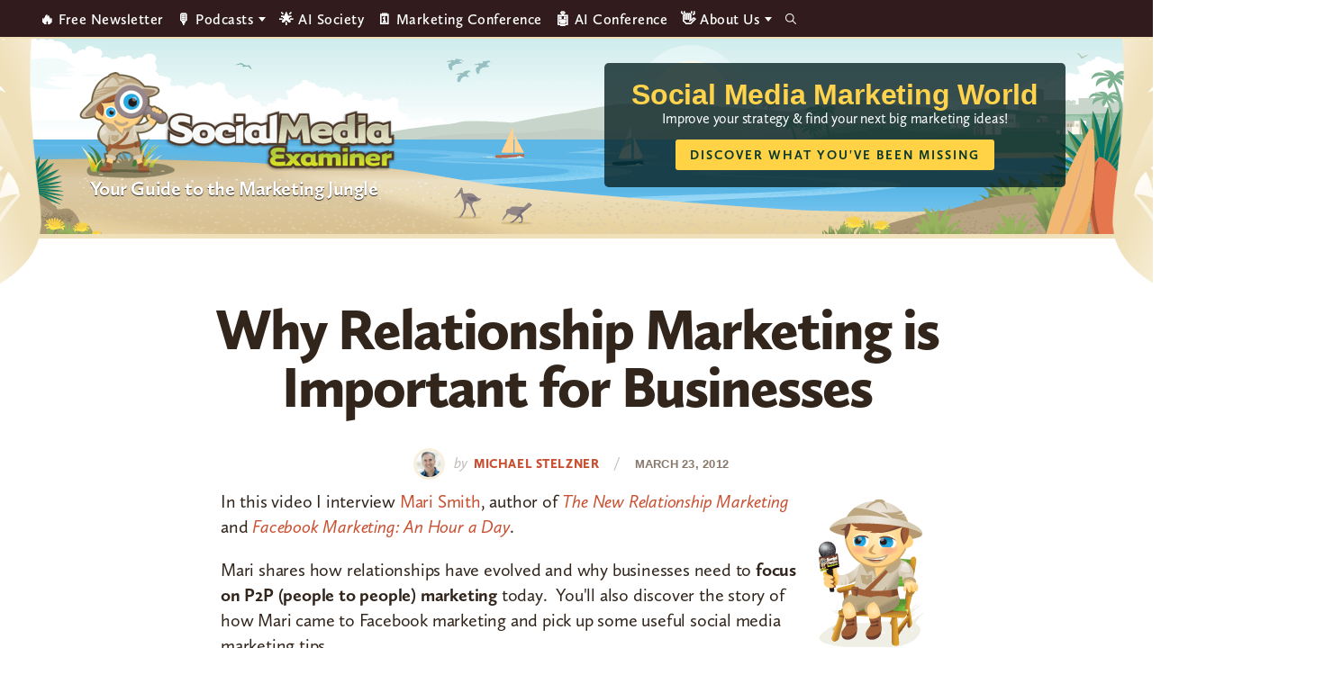

--- FILE ---
content_type: text/javascript; charset=utf-8
request_url: https://api.getdrip.com/client/events/visit?drip_account_id=8668815&referrer=&url=https%3A%2F%2Fwww.socialmediaexaminer.com%2Fwhy-relationship-marketing-is-important-for-businesses%2F&domain=www.socialmediaexaminer.com&time_zone=UTC&enable_third_party_cookies=t&callback=Drip_756951357
body_size: 97
content:
Drip_756951357({ success: true, visitor_uuid: "bfe265ecb1a04eb6a26c584448ac2006" });

--- FILE ---
content_type: text/javascript; charset=utf-8
request_url: https://api.getdrip.com/client/track?url=https%3A%2F%2Fwww.socialmediaexaminer.com%2Fwhy-relationship-marketing-is-important-for-businesses%2F&visitor_uuid=bfe265ecb1a04eb6a26c584448ac2006&_action=Visited%20a%20page&source=drip&drip_account_id=8668815&callback=Drip_280991170
body_size: -167
content:
Drip_280991170({ success: true, visitor_uuid: "bfe265ecb1a04eb6a26c584448ac2006", anonymous: true });

--- FILE ---
content_type: text/javascript; charset=utf-8
request_url: https://api.getdrip.com/client/track?url=https%3A%2F%2Fwww.socialmediaexaminer.com%2Fwhy-relationship-marketing-is-important-for-businesses%2F&visitor_uuid=bfe265ecb1a04eb6a26c584448ac2006&_action=Started%20a%20new%20session&source=drip&drip_account_id=8668815&callback=Drip_253809105
body_size: -167
content:
Drip_253809105({ success: true, visitor_uuid: "bfe265ecb1a04eb6a26c584448ac2006", anonymous: true });